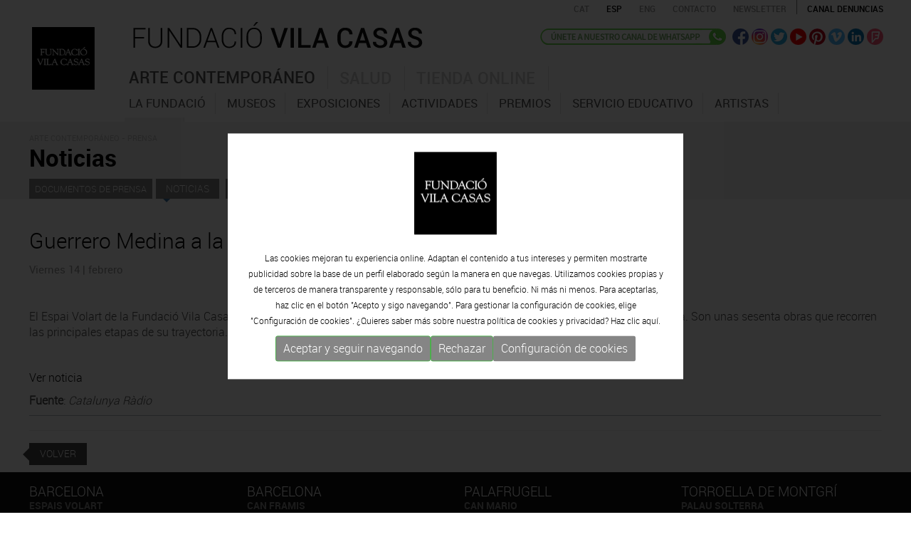

--- FILE ---
content_type: text/html; charset=UTF-8
request_url: https://www.fundaciovilacasas.com/es/n/guerrero-medina-a-la-fundacio-vila-casas-60-anys-de-compromis
body_size: 7712
content:
<!DOCTYPE html>
<html xmlns="http://www.w3.org/1999/xhtml">
<head>
<meta http-equiv="Content-Type" content="text/html; charset=UTF-8" />
<title>Guerrero Medina a la Fundació Vila Casas: 60 anys de compromís /es </title>
<meta name="title" content="Guerrero Medina a la Fundació Vila Casas: 60 anys de compromís /es " />
<meta name="dc.title" content="Guerrero Medina a la Fundació Vila Casas: 60 anys de compromís /es " />
<meta property="og:title" content="Guerrero Medina a la Fundació Vila Casas: 60 anys de compromís /es "/>
<meta name="description" content="El Espai Volart de la Fundació Vila Casas dedica una gran exposición al pintor figurativo expresionista José María Guerrero Medina. Son unas sesent" />
<meta name="dc.subject" content="El Espai Volart de la Fundació Vila Casas dedica una gran exposición al pintor figurativo expresionista José María Guerrero Medina. Son unas sesent" />
<meta property="og:description" content="El Espai Volart de la Fundació Vila Casas dedica una gran exposición al pintor figurativo expresionista José María Guerrero Medina. Son unas sesent" />
<meta name="keywords" content="Guerrero Medina a la Fundació Vila Casas: 60 anys de compromís /es" />
<meta property="og:url" content="https://www.fundaciovilacasas.com/es/n/guerrero-medina-a-la-fundacio-vila-casas-60-anys-de-compromis"/>
<meta property="og:image" content="https://www.fundaciovilacasas.com/img/logo-fundaciovilacasas.gif"/>
<meta name="google-site-verification" content="CJfvXZmPzsFyBrdeZi81YwqYb5uyZbRWmi9E4ytr0vQ" />
<meta name="robot" content="index,follow" />
<meta name="robots" content="All" />
<meta name="distribution" content="Global" />
<meta name="rating" content="General" />
<meta name="language" content="es" />
<meta name="abstract" content="Fundació Vila Casas – Arte Contemporáneo Catalán | Barcelona | Palafrugell | Torroella de Montgrí" />
<meta name="subject" content="Fundació Vila Casas – Arte Contemporáneo Catalán | Barcelona | Palafrugell | Torroella de Montgrí" />
<meta name="author" content="www.anunzia.com" />
<meta name="copyright" content="www.anunzia.com" />
<link rel="shortcut icon" href="favicon.ico" />
<meta name="viewport" content="width=device-width, initial-scale=1.0" />
<meta http-equiv="X-UA-Compatible" content="IE=edge" />
<base href="https://www.fundaciovilacasas.com/" />
<!--
  '************************************************************
  '***          Anunzia Solucions Tecnològiques, S.L.       ***
  '***                                                      ***
  '***              T. 937259390 / F. 937254146             ***
  '***      E. anunzia@anunzia.com / W. www.anunzia.com     ***
  '************************************************************
-->

<link rel="stylesheet" href="css/bootstrap.css?1769448099">
<link rel="stylesheet" href="css/style.css?1769448099">
<link rel="stylesheet" href="css/all.css">
<link rel="stylesheet" href="css/scrollbar.css" />
<link rel="stylesheet" href="css/jquery.mmenu.all.css" />
<link rel="stylesheet" href="css/jquery.mmenu.themes.css"  />
<link rel="stylesheet" href="css/jquery.mmenu.effects.css" />
<link rel="stylesheet" href="css/validationEngine.jquery.css" />
<link rel="stylesheet" href="css/colorbox.css" />

<script type="text/javascript" src="js/jquery-1.11.1.min.js"></script>
<script type="text/javascript" src="js/bootstrap.min.js"></script>
<script type="text/javascript" src="js/html5shiv.js"></script>
<script type="text/javascript" src="js/jquery.mmenu.min.all.js"></script>
<script type="text/JavaScript" src="js/jquery.validationEngine.js"></script>
<script type="text/JavaScript" src="js/languages/jquery.validationEngine-es.js"></script>
<script type="text/javascript" src="js/jquery.colorbox.js"></script>
<script>
$(document).ready(function(){
$(".iframe").colorbox({iframe:true, width:"80%", height:"80%"});
$(".vimeo").colorbox({iframe:true, innerWidth:500, innerHeight:409});

$(".esteticafamilia").change(function()
	{
		if (this.value != "" && this.value.indexOf("alert") == -1)
		{
			window.location.href=this.value;
		}else if( this.value != "" && this.value.indexOf("alert") != -1 ){

			eval(this.value);
		}
	});

$(".esteticafamilia2").change(function()
	{
		if (this.value != "" && this.value.indexOf("alert") == -1)
		{
			window.location.href=this.value;
		}else if( this.value != "" && this.value.indexOf("alert") != -1 ){

			eval(this.value);
		}
	});

});
</script>

</head>

<body>
<div class="container">
	<div class="row">
		<style type="text/css">
	.mm-selected{background-color: #751217;}
</style>
<nav id="menuMobile">
		<ul>
		<li class="menuMobileFundacio "><a href="es">Inicio</a></li>
		<li class="dest " style="background-color:#927044"><a href="es/xx-aniversario" style="color:#fff">XX Aniversario</a></li>
		<li class="menuMobileArt "><span href="es/museos-arte-contemporaneo-barcelona">Arte contemporáneo</span>
			<ul>
				<li><span> - La fundació</span>
						<ul>
							<li class=""><a href="es/la-fundacio-vila-casas"> &nbsp;· La fundació</a></li>
							<li class=""><a href="es/xx-aniversario"> &nbsp;· XX<sup></sup> Aniversario</a></li>
							<li class=""><a href="es/organigrama"> &nbsp;· Estructura organizativa</a></li>
							<li class=""><a href="es/transparencia"> &nbsp;· Transparencia</a></li>
							<li class=""><span href="es/finanzas-fundacion"> &nbsp;· Info financiera</span>

									<ul>
													<li class=""><a href="es/finanzas-fundacion">Info financiera 2023</a></li>
													<li class=""><a href="es/finanzas-fundacion-2022">Info financiera 2022</a></li>
													<li class=""><a href="es/finanzas-fundacion-2021">Info financiera 2021</a></li>
													<li class=""><a href="es/finanzas-fundacion-2020">Info financiera 2020</a></li>
													<li class=""><a href="es/finanzas-fundacion-2019">Info financiera 2019</a></li>
													<li class=""><a href="es/finanzas-fundacion-2018">Info financiera 2018</a></li>
													<li class=""><a href="es/finanzas-fundacion-2017">Info financiera 2017</a></li>
													<li class=""><a href="es/finanzas-fundacion-2016">Info financiera 2016</a></li>
													<li class=""><a href="es/finanzas-fundacion-2015">Info financiera 2015</a></li>
													<li class=""><a href="es/finanzas-fundacion-2014">Info financiera 2014</a></li>
									</ul>

							</li>
							<li class=""><a href="es/visitantes-fundacion"> &nbsp;· Visitantes</a></li>
							<li class=""><a href="es/premios-a-la-fundacion" > &nbsp;· Premios a la fundación</a></li>
							<li class=""><a href="es/estatutos"> &nbsp;· Estatutos</a></li>
							<li class=""><a href="es/publicaciones"> &nbsp;· Publicaciones</a></li>
						</ul>
				</li>
				<li><span> - museos</span>
					<ul>
					<li class="dest "><a href="es/museos-arte-contemporaneo-barcelona" >· Introducción</a></li>

							
						<li class=""><a href="es/museo/museo-can-framis-barcelona"> &nbsp;· CAN FRAMIS</a></li>
														
						<li class=""><a href="es/museo/espais-volart-barcelona"> &nbsp;· ESPAIS VOLART</a></li>
													
						<li class=""><a href="es/museo/museo-can-mario-palafrugell"> &nbsp;· CAN MARIO</a></li>
													
						<li class=""><a href="es/museo/museo-palau-solterra-torroella-de-montgri"> &nbsp;· PALAU SOLTERRA</a></li>
						
						<li><a href="https://www.museuartcontemporani.cat" target="_blank"> &nbsp;· MUSEO VIRTUAL DE ARTE CONTEMPORáNEO CATALáN</a></li>
					</ul>
				</li>
				<li class="dest "><a href="es/exposiciones/actuales"> - Exposiciones</a></li>
				<li class="dest "><a href="es/actividades"> - Actividades</a></li>
				<li><span> - Premios</span>
					<ul>
						<li class=""><a href="es/premios"> &nbsp;· EL PREMIO</a></li>
						
					

						<li class=""><a href="es/inscripcion"> &nbsp;· INSCRIPCIÓN</a></li>
						<li class=""><a  href="es/bases-premio"> &nbsp;· BASES PREMIO</a></li>


						<li class=""><a href="es/ganadores"> &nbsp;· GANADORES EDICIONES ANTERIORES </a></li>
											</ul>
				</li>
				<li class="dest "><a href="es/servicio-educativo" > - Servicio Educativo</a></li>
				<li class="dest "><a href="es/coleccion-artistas-contemporaneos-catalanes"> - Artistas</a></li>
				<li class="dest "><span> - Prensa</span>
					<ul>
						<li class="mm-selected"><a href="es/documentos-prensa"> &nbsp;· Documentos de prensa</a></li>
						<li class=""><a href="es/noticias-prensa"> &nbsp;· Noticias</a></li>
						<li class=""><a href="es/alta-departamento-premsa"> &nbsp;· Alta departamento de prensa</a></li>
						<li class=""><a href="es/contacto-premsa"> &nbsp;· Contacto</a></li>
					</ul>
				</li>
			</ul>
		</li>
		<li class="menuMobileSalut "><span href="es/salud">Salud</span>
			<ul>
				<li class="dest "><a href="es/salud" >· Introducción</a></li>
				<li class="dest "><a href="es/opinion-quiral">· Opinión Quiral</a></li>
				<li class="dest "><a href="es/informe-quiral">· Informe Quiral</a></li>
				<li class="dest "><a href="es/quiral-salud">· Quiral salud</a></li>
			</ul>
		</li>
		<li class="menuMobilebotiga "><a href="http://shop.fundaciovilacasas.com/es">Tienda online</a></li>
		<li class="menuMobileFundacio "><a href="es/contacto">Contacto</a></li>
			
		</li>
	</ul>
</nav>


<div class="container" style="width:100%;">
<div class="row clearfix">
<div class="clearfix barrasuperior" style="position:relative;margin-left: -6px;">
		<div class="row">
			<div class="col-lg-2 col-md-2 col-sm-2 col-xs-3 aparecer" style="min-height: 70px;">
				<div class="header" >
					<a id="hamburger" href="#menuMobile" style="position: fixed; left: 0;"><span></span></a>
				</div>

				<script type="text/javascript">
					$(function() {
						$('nav#menuMobile').mmenu({
            				extensions: [ "widescreen", "effect-slide-menu", "theme-black"],
            				navbar: 	{ add: true, title: "Fundació Vila Casas<br> <a href=ca/n/guerrero-medina-a-la-fundacio-vila-casas-60-anys-de-compromis class=idiomas>CAT</a> - <a href=es/n/guerrero-medina-a-la-fundacio-vila-casas-60-anys-de-compromis class=idiomas>ESP</a> -  <a href=en/n/guerrero-medina-a-la-fundacio-vila-casas-60-anys-de-compromis class=idiomas>ENG</a>" },
            				navbars		: [{
											position 	: "top",
											content 	: [ "title", "close" ]
            },
            {
                      position  : "bottom",
                      content: [
                            "<div style='text-align: center !important;'><a href=https://www.facebook.com/FundacioPrivadaVilacasas target=_blank><img alt=Facebook src=img/ico-facebook.png hspace=4></a><a href=https://twitter.com/vilacasas target=_blank><img src=img/ico-twitter.png alt=Twitter hspace=4></a><a href=https://www.youtube.com/channel/UCuctYrORyyWCJN6A-4DhxtA target=_blank><img src=img/ico-video.png alt=Youtube  hspace=4></a><a href=https://www.pinterest.com/fundaciovilacas/ target=_blank><img src=img/ico-pinterest.png hspace=4></a><a href=https://vimeo.com/vilacasas target=_blank><img src=img/ico-vimeo.png alt=Vimeo hspace=4></a><a href=http://www.linkedin.com/company/fundacio-privada-vila-casas target=_blank><img src=img/ico-linkedin.png alt=Linkedin hspace=4></a><a href=https://es.foursquare.com/p/fundaci%C3%B3-privada-vila-casas/57532582 target=_blank><img src=img/ico-fousquare.png alt=Foursquare hspace=4></a><a href=https://instagram.com/fundacio.vila.casas/ target=_blank><img src=img/ico-instagram.png alt=Instagram hspace=4></a></div>"
                      ]
                    }
			    ],
			    slidingSubmenus: false

         				});

						$( window ).resize(function() {
							var api = $("#menuMobile").data("mmenu");
						  	if ($( window ).width() >= 1003) {
						  		api.close();
						  	}
						});
					});
				</script>
			</div>
		<div class="col-lg-3 col-md-3 col-sm-11 col-xs-15">
			<span class="borrar"><a href="es"><img src="img/logo-fundacio-vilacasas.gif" class="logon" alt=""></a></span>
		</div>
		<div class="col-lg-11 col-md-11 col-sm-0 col-xs-18 divlogofundacio">
			<a href="es"><img src="img/logo-fundacio-vilacasas2.gif?x" class="logofundacio" alt="Fundació Vila Casas"></a>
		</div>
		<div class="col-lg-10 col-md-10 col-xs-24 borrar" style="text-align:right;">
			<!-- <div class="idiomas" style="text-align:left;width:100px;float:left;  padding: 5px 0px 0px 14px;"><a href="es">Inicio</a></div> -->
			<a href="ca/n/guerrero-medina-a-la-fundacio-vila-casas-60-anys-de-compromis"><span  class="idiomas">CAT</span></a>
			<a href="es/n/guerrero-medina-a-la-fundacio-vila-casas-60-anys-de-compromis"><span  style="color:#000000;"  class="idiomas">ESP</span></a>
			<a href="en/n/guerrero-medina-a-la-fundacio-vila-casas-60-anys-de-compromis"><span  class="idiomas">ENG</span></a>
			<a href="es/contacto"><span class="idiomas espaciado">CONTACTO</span></a>
			<a href="es/suscribirse-newsletter"><span class="idiomas espaciado">Newsletter</span></a>
			<a href="es/canal-denuncias"><span class="idiomas espaciado1">Canal denuncias</span></a>
		</div> 


		<div class="col-lg-10 col-md-10 col-sm-10 col-xs-11 borrar800 righthome borrar">

			

			<a href="https://whatsapp.com/channel/0029VaD6QCm3AzNTZexB4E24" target="_blank"><img src="img/es-whatsapp.png" alt=whatsapp class="wacha" title="whatsapp"></a>

			<a href="https://www.facebook.com/FundacioPrivadaVilacasas" target="_blank"><img src="img/ico-facebook.png" alt=Facebook class="efect" title="Facebook"></a>
			<a href="https://instagram.com/fundacio.vila.casas" target="_blank"><img src="img/ico-instagram.png" class="efect" alt=Instagram title="Instagram"></a>
			<a href="https://twitter.com/vilacasas" target="_blank"><img src="img/ico-twitter.png" class="efect" alt=Twitter title="Twitter"></a>
			<a href="https://www.youtube.com/channel/UCuctYrORyyWCJN6A-4DhxtA" target="_blank"><img src="img/ico-video.png" class="efect" alt=Youtube title="Youtube"></a>
			<a href="https://www.pinterest.com/fundaciovilacas/" target="_blank"><img src="img/ico-pinterest.png" class="efect" alt=Pinterest title="Pinterest"></a>
			<a href="https://vimeo.com/vilacasas" target="_blank"><img src="img/ico-vimeo.png" class="efect" alt=Vimeo title="Vimeo"></a>
			<a href="http://www.linkedin.com/company/fundacio-privada-vila-casas" target="_blank"><img src="img/ico-linkedin.png" class="efect" alt=Linkedin title="Linkedin"></a>
			<a href="https://es.foursquare.com/p/fundaci%C3%B3-privada-vila-casas/57532582" target="_blank"><img src="img/ico-fousquare.png" class="efect" alt=Foursquare title="Foursquare"></a>
			
		</div>


		<div class="col-lg-19 col-md-19 col-sm-10 col-xs-11" style="padding-left: 0px!important;">

					<div class="borrar">
						<div class="navbar navbar-default">
								<div class="navbar-header">
									<button type="button" class="navbar-toggle" data-toggle="collapse" data-target=".navbar-collapse">
										<span class="icon-bar"></span>
										<span class="icon-bar"></span>
										<span class="icon-bar"></span>
									</button>
								</div>
								<div class="navbar-collapse collapse navigacija navbar-ex1-collapse" >
																		
									<ul class="nav nav-tabs menuFVC" role="tablist">
									    <li class=" menu1 item1"><a href="es/museos-arte-contemporaneo-barcelona">Arte contemporáneo</a></li>
									    <li class=" menu1 item2"><a href="es/salud">Salud</a></li>
									    <li class=" menu1 item3"><a href="http://shop.fundaciovilacasas.com/es">Tienda online</a></li>
									 </ul>

								  	<div class="tab-content" style="height: 40px;">
									    <div role="tabpanel" class="tab-pane" id="submenu1">
											<ul role="menu" idTabPanel="submenu1" thetab="item1" class="dropdown-menu">
												<li id="menu-item-1"  data-li=1 class="menu3 ">		<a href="es/la-fundacio-vila-casas" style="color:#535353;">La fundació</a></li>
												<li id="menu-item-1"  data-li=2 class="menu3 ">				<a href="es/museos-arte-contemporaneo-barcelona" style="color:#535353;">museos</a></li>
												<li id="menu-item-3"  data-li=3 class="menu3 ">		<a href="es/exposiciones/actuales" 	style="color:#535353;">Exposiciones</a></li>
												<li id="menu-item-4"  class="menu3 ">			<a href="es/actividades" style="color:#535353;">Actividades</a></li>
												<li id="menu-item-6"  data-li=4 class="menu3 ">				<a href="es/premios" style="color:#535353;">Premios</a></li>
												<li id="menu-item-8"  class="menu3 ">		<a href="es/servicio-educativo" style="color:#535353;">Servicio Educativo</a></li>
												<li id="menu-item-5"  class="menu3 ">				<a href="es/coleccion-artistas-contemporaneos-catalanes" style="color:#535353;">Artistas</a></li>
												<!--<li id="menu-item-5"  class="menu3 ">		<a href="es/itinerancias/actualesyfuturas" 	style="color:#535353;">Itinerancias</a></li>-->
												<!--<li id="menu-item-7"  class="menu3 ">	<a href="es/visitas-guiadas" style="color:#535353;">Visitas Guiadas</a></li>-->
												<li id="menu-item-9"  data-li=5 class="menu3 selected">				<a href="es/documentos-prensa" style="color:#535353;">Prensa</a></li>
												<!--<li id="menu-item-10" class="menu3 ">		<a href="es/publicaciones" style="color:#535353;">Publicaciones</a></li>-->
											</ul>
									    </div>
									    <div role="tabpanel" class="tab-pane" id="submenu2">
											<ul role="menu" idTabPanel="submenu2" thetab="item2" class="dropdown-menu" style="left:-156px;">
												<li id="menu-item-11" class="menu3 ">					<a href="es/salud">Introducción</a></li>
												<li id="menu-item-12" class="menu3 ">			<a href="es/opinion-quiral">Opinión Quiral</a></li>
												<li id="menu-item-13" class="menu3 ">			<a href="es/informe-quiral">Informe Quiral</a></li>
												<li id="menu-item-14" class="menu3 ">			<a href="es/quiral-salud">Quiral salud</a></li>
											</ul>
									    </div>
									    								  	</div>
								</div>
							</div>
			</div>
		</div>
	</div>

</div>

</div>
</div>
<script type="text/javascript">
	$(document).ready(function() {

		$.preloadImages = function() {
		  for (var i = 0; i < arguments.length; i++) {
		    $("<img />").attr("src", arguments[i]);
		  }
		}
		$.preloadImages("img/fons_1.gif","img/fons_2.gif","img/fons_3.gif");

		tabMarcar     = $(".menu3.selected").parent().attr('thetab');
		panellMostrar = $(".menu3.selected").parent().attr('idTabPanel');

		if (tabMarcar == undefined) 	{ 	tabMarcar = "item1"; }
		if (panellMostrar == undefined) {	panellMostrar = "submenu1"; }
		
		$('.menu1.active').removeClass("active");
		$('li.menu1.'+ tabMarcar).addClass("active");
		$('.tab-pane.active').removeClass("active");
		$('#'+panellMostrar).addClass("active");
		if (panellMostrar == 'submenu1')			{	$("body").addClass("menuSelected1");	$("body").removeClass("menuSelected2");	$("body").removeClass("menuSelected3"); }
		else if (panellMostrar == 'submenu2')		{	$("body").addClass("menuSelected2");	$("body").removeClass("menuSelected1");	$("body").removeClass("menuSelected3"); }
		else if (panellMostrar == 'submenu3')		{	$("body").addClass("menuSelected3");	$("body").removeClass("menuSelected1");	$("body").removeClass("menuSelected2"); }

	});
</script>	</div>
</div>
<div class="barratop">
	<div class="container">
	<div class="row clearfix">
		<div class="col-md-24 col-sm-24 col-xs-24 column">
			<span class="path">ARTE CONTEMPORáNEO - PRENSA</span>
			<br /><h1>Noticias</h1>

				<div class="destercermenu">
				<span class="tercermenu"><a href="es/documentos-prensa">Documentos de prensa</a></span>
				<span class="tercermenu2"><a href="es/noticias-prensa">Noticias</a></span>
				<span class="tercermenu"><a href="es/alta-departamento-premsa">Alta departamento de prensa</a></span>
				<span class="tercermenu"><a href="es/contacto-premsa">Contacta con el departamento</a></span>
				</div>
		</div>
	</div>
	</div>
</div>
	<div class="container">
	<div class="row clearfix">
		<div class="col-md-24 col-sm-24 col-xs-24 column"><br /><br />

						<h3>Guerrero Medina a la Fundació Vila Casas: 60 anys de compromís</h3>
			
					<span class="titular1">Viernes 14 | febrero</span><br>
					<!--<span class="titular2">Dossier de premsa Can Mario Estiu 2015</span>--><br><br>
						
																			<p>El Espai Volart de la Fundació Vila Casas dedica una gran exposición al pintor figurativo expresionista José María Guerrero Medina. Son unas sesenta obras que recorren las principales etapas de su trayectoria. </p>
<p> </p>
<p><a title="Guerrero Medina a la Fundació Vila Casas: 60 anys de compromís" href="https://www.ccma.cat/catradio/alacarta/catalunya-migdia-cap-de-setmana/guerrero-medina-a-la-fundacio-vila-casas-60-anys-de-compromis/audio/1063405/" target="_blank">Ver noticia</a></p>																		<span style="font-weight:bold">Fuente</span>: <i>Catalunya Ràdio</i>
										

							
							<br>
							<hr class="linea">
								
							
							
				
					<hr>
		<a href="javascript:history.back();"><span class="back">Volver</span></a>
		</div>
	</div>
</div>











<a href="https://whatsapp.com/channel/0029VaD6QCm3AzNTZexB4E24" target="_blank"><div class="bajofixed"><img src="img/wasap.png">Únete al nuestro<br>canal de WhatsApp</div></a>
<div style="background-color:#111111;width:100%;padding:15px 0 15px 0;margin-top:15px; display: inline-table;">
<div class="container">
	<div class="row">
		<div class="col-md-6 col-sm-6 col-xs-24 column direccion"><div class="ciudad">BARCELONA</div><span>ESPAIS VOLART</span><br />Exhibiciones temporales Arte Contemporáneo<br /><br />
			<a href="es/museo/espais-volart-barcelona"><img src="img/logo-mini-espai-volart.gif" alt="Espai Volart" class="altdireccion"></a>
			<a href = "tel:+34934817985" title="tel:+34934817985" ><img src="img/ico-tel.gif" alt="Telèfon" class="altdireccion"></a>
			<a href="mailto:volart@fundaciovilacasas.com"><img src="img/ico-mail.gif" alt="E-mail" class="altdireccion"></a>
			<a href="https://maps.google.com/maps?ll=41.390932,2.175241&z=16&t=m&hl=ca&gl=ES&mapclient=embed&cid=3166763207371587300" target="_blank"><img src="img/ico-location.gif" alt="Localització" class="altdireccionu"></a>
		</div>
		<div class="col-md-6 col-sm-6 col-xs-24 column direccion"><div class="ciudad">BARCELONA</div><span>CAN FRAMIS</span><br />Museo de Pintura Contemporánea<br /><br />
			<a href="es/museo/museo-can-framis-barcelona"><img src="img/logo-mini-can-framis.gif" alt="Can Framis" class="altdireccion"></a>
			<a href = "tel:+34933208736" title="tel:+34933208736"><img src="img/ico-tel.gif" alt="Telèfon" class="altdireccion"></a>
			<a href="mailto:canframis@fundaciovilacasas.com"><img src="img/ico-mail.gif" alt="E-mail" class="altdireccion"></a>
			<a href="https://maps.google.com/maps?ll=41.403177,2.194923&z=13&t=m&hl=ca&gl=ES&mapclient=embed&cid=16137762920385805291" target="_blank"><img src="img/ico-location.gif" alt="Localització" class="altdireccionu"></a>
		</div>
		<div class="col-md-6 col-sm-6 col-xs-24 column direccion"><div class="ciudad">PALAFRUGELL</div><span>CAN MARIO</span></span><br />Museo de Escultura Contemporánea<br /><br />
			<a href="es/museo/museo-can-mario-palafrugell"><img src="img/logo-mini-can-mario.gif" alt="Can Mario" class="altdireccion"></a>
			<a href = "tel:+34972306246" title="tel:+34972306246"><img src="img/ico-tel.gif" alt="Telèfon" class="altdireccion"></a>
			<a href="mailto:canmario@fundaciovilacasas.com"><img src="img/ico-mail.gif" alt="E-mail" class="altdireccion"></a>
			<a href="https://maps.google.com/maps?ll=41.918687,3.166125&z=14&t=m&hl=ca&gl=ES&mapclient=embed&cid=1694694772732259326" target="_blank"><img src="img/ico-location.gif" alt="Localització" class="altdireccionu"></a>
		</div>
		<div class="col-md-6 col-sm-6 col-xs-24 column direccion"><div class="ciudad">TORROELLA DE MONTGRÍ</div><span>PALAU SOLTERRA</span><br />Museo de Fotografia Contemporánea<br /><br />
			<a href="es/museo/museo-palau-solterra-torroella-de-montgri"><img src="img/logo-mini-palau-solterra.gif" alt="Palau Solterra" class="altdireccion"></a>
			<a href = "tel:+34972761976" title="tel:+34972761976"><img src="img/ico-tel.gif" alt="Telèfon" class="altdireccion"></a>
			<a href="mailto:palausolterra@fundaciovilacasas.com"><img src="img/ico-mail.gif" alt="E-mail" class="altdireccion"></a>
			<a href="https://maps.google.com/maps?ll=42.041529,3.125986&z=14&t=m&hl=ca&gl=ES&mapclient=embed&cid=10739385529632236720" target="_blank"><img src="img/ico-location.gif" alt="Localització" class="altdireccionu"></a>
		</div>
		<div class="col-md-24 col-sm-24 col-xs-24 column finales">
			<br>
			<hr class="lineapie">
			<a href="es/suscribirse-newsletter"><span class="suscribete">Suscribete al newsletter</span></a>
			© 2023 Fundació Vila Casas  &nbsp; *  &nbsp;  <a href="es/nota-legal">Aviso legal y política de privacidad</a> &nbsp;  *  &nbsp; <a href="es/politica-de-cookies">Política de cookies</a>  &nbsp;  *  &nbsp; <a href="es/mapa-web">Mapa web</a> &nbsp; *  &nbsp;  <a href="es/canal-denuncias">Canal denuncias</a> &nbsp;  
		</div>
	</div>
</div>
</div>
<style>
	.divCookie {z-index: 999999 !important; display:block; position:fixed;bottom:0;min-height:100%;width:100%;background:rgba(0,0,0,0.8);color:#fff !important;font-size:12px !important;font-family:sans-serif !important;}
	.msencajonado{animation-name: example;    animation-duration: 4s;    animation-delay: -2s; background-color:#fff;padding:2%; max-width:1200px; min-width:350px;   justify-content: center;  align-items: center;  position: absolute;  top: 50%;  left: 50%;  transform: translate(-50%, -50%);}

@keyframes example {
  0%   {top:0%;}
  50%  {top:1200px;}

}

	.msgcookie {width:100%; height: auto; font-size:12px !important; color:#000 !important; margin:0 auto; padding: 20px; text-align: center;    padding-top: 15%;}
	.msgcookie p {margin: 0px; font-size:13px !important; line-height: 20px;}
	.msgcookie a:link, .msgcookie a:active, .msgcookie a:visited,.msgcookie a:hover{color:#000}
	.msgcookie a.close{float:right;display:block;width:16px;height:50px;background:url(https://www.fundaciovilacasas.com/js/cookies/cookie.png) 0 -45px no-repeat;overflow:hidden;text-indent:-80px;opacity:0.5;margin:0 0 0 40px}
	.msgcookie a.close{text-indent:-160px; }
	a.close:hover{opacity:1}
	a.linkCookies 		{ background-color: rgba(255,255,255,0.60); font-weight: bold; color: #6c7059!important; border-radius: 4px; padding: 4px 6px; margin-left: 5px;}
	a.linkCookies:hover { background-color: rgba(255,255,255,0.85); color: #6c7059!important;}
	.divConfigCookies 	{ background-color: #ebebeb; border-radius: 4px; margin: 0 auto; min-width: 400px; padding: 20px 30px 0px 30px; font-weight: normal!important; font-size: 14px; text-align: center;	display: inline-block;	width: 100%; margin-bottom: 20px;}
	.unBlocCookies { display: inline-block; margin: 0px 10px; }
	.encaraNoDefinit {		opacity: 0.5;	}
	@media (max-width: 798px) {.msgcookie{height:65px;}
	@media (max-width: 679px) {.divConfigCookies{min-width: 200px !important;}}
	@media (max-width: 573px) {.msgcookie{height:85px;}}
	@media (max-width: 450px) {.msgcookie{height:105px;}}
	@media (max-width: 371px) {.msgcookie{height:125px;}}
	@media (max-width: 312px) {.msgcookie{height:145px;}}

 	

</style>
<script src="js/jquery.cookie.js"></script>
<script>
	function acceptaTotesCookies() {
			$.cookie('google-analytics', 'si', { expires : 30, path: '/' } );
			$.cookie('google-maps', 'si', { expires : 30, path: '/' } );
			$.cookie('facebook', 'si', { expires : 30, path: '/' } );
	}

	function refusaTotesCookies() {
			$.cookie('google-analytics', 'no', { expires : 30, path: '/' } );
			$.cookie('google-maps', 'no', { expires : 30, path: '/' } );
			$.cookie('facebook', 'no', { expires : 30, path: '/' } );
	}

	$(document).ready(function(){

		$(document).on("click", ".acceptaTotesCookies", function(e) {
			e.preventDefault();
			acceptaTotesCookies();
			$(".divCookie").fadeOut();
		});

		$(document).on("click", ".refusaTotesCookies", function(e) {
			e.preventDefault();
			refusaTotesCookies();
			$(".divCookie").fadeOut();
		});

		$(document).on("click", ".close", function(e) {
			e.preventDefault();
			acceptaTotesCookies();
			$(".divCookie").fadeOut();
		});


	 	$('.toggleCookies').change(function() {
	 		$marcat    = $(this).prop('checked');
	 		$nomCookie = $(this).attr('data-cookie-name');
	      	if ($marcat == true) {
	      		$.cookie($nomCookie, 'si', { expires : 30, path: '/' } );
	      	} else {
	      		$.cookie($nomCookie, 'no', { expires : 30, path: '/' } );
	      	}

	      	$(this).closest(".unBlocCookies").removeClass("encaraNoDefinit");
	    });

	});
</script>			<div class="divCookie">
				<div class='msgcookie'>
					<div class="msencajonado" style="font-family: 'robotolight', Arial, Helvetica, sans-serif;">
						<img src="img/logo-fundacio-vilacasas.gif" alt="" style="width:116px;"><br><br>
																Las cookies mejoran tu experiencia online. Adaptan el contenido a tus intereses y permiten mostrarte publicidad sobre la base de un perfil elaborado según la manera en que navegas. Utilizamos cookies propias y de terceros de manera transparente y responsable, sólo para tu beneficio. Ni más ni menos. Para aceptarlas, haz clic en el botón "Acepto y sigo navegando". Para gestionar la configuración de cookies, elige "Configuración de cookies". ¿Quieres saber más sobre nuestra política de cookies y privacidad? Haz clic <a href="https://www.fundaciovilacasas.com/es/politica-de-cookies">aquí.</a>
										<div class="text-center" style="margin-top: 10px;display: flex;flex-wrap: wrap;justify-content: center;row-gap: 10px;    column-gap: 35px;">
						<button class="btn btn-sm btn-success acceptaTotesCookies" style="font-size:16px;background: #858585;">Aceptar y seguir navegando</button>
						<button class="btn btn-sm btn-success refusaTotesCookies" style="font-size:16px;background: #858585;">Rechazar</button>
						<a class="btn btn-sm" href="https://www.fundaciovilacasas.com/es/politica-de-cookies" style="background: #858585;color: white;font-size: 16px;border-radius: 3px;">Configuración de cookies</a>
					</div>
						
					</div>
				</div>
			</div>
			



</body>
</html>


--- FILE ---
content_type: text/css
request_url: https://www.fundaciovilacasas.com/css/all.css
body_size: 3465
content:
ul,li{margin: 0;padding:0;
}
.photo-slider {
  margin-bottom: 20px;
  display: inline-block;
  max-width: 612px;
}

.wallop-slider {
  position: relative;
}

.small-slider {
  max-width: 320px;
  display: inline-block;
  vertical-align: top;
  margin: 10px;
}

/*.btn {
  font-family: 'robotoregular', Arial;
  background: #8e212a;
  color: #ffffff;
  -webkit-appearance: none;
  font-size: 19px;
  text-transform: uppercase;
  padding: 3px 8px 8px 8px;
  line-height: 10px;
  margin-top: 0px;
  border-radius:155px;
}*/
@media only screen and (min-width: 480px) {
/*  .btn {
    margin-top: -16px;
    position: absolute;
    z-index: 3;
    top: 0%;
    opacity: 0.65;
    -webkit-transition: opacity 200ms ease;
    -moz-transition: opacity 200ms ease;
    -ms-transition: opacity 200ms ease;
    transition: opacity 200ms ease;
  }*/
  .wallop-slider:hover .btn {
    opacity: .75;
    color:#ea9359;
  }
  .wallop-slider:hover .btn:hover {
    opacity: 1;
    color:#ffffff;
  }
}
/*.btn:hover {
  cursor: pointer;
}
.btn[disabled] {
  opacity: .4;
}
.btn[disabled], .btn[disabled]:hover {
  cursor: default;
}
*/
@media only screen and (min-width: 480px) {
/*  .btn[disabled] {
    visibility: hidden;
  }
*/}

@media only screen and (min-width: 480px) {
  .btn--previous {
    right: 32px;
    top: -33px;
  }
}

@media only screen and (min-width: 480px) {
  .btn--next {
    right: 0px;
    top: -33px;
  }
}

.goto {
  padding: 5px;
}

footer {
  padding-bottom: 30px;
}

.wallop-slider {
  width: 100%;
}

.wallop-slider__list {
  list-style: none;
  position: relative;
  overflow: hidden;
}

.wallop-slider__item {
  display: none;
  position: absolute;
  top: 0;
  left: 0;
}
.wallop-slider__item img {
  display: block;
}

.wallop-slider__item--current {
  display: block;
  position: static;
  padding-left: 12px;
  padding-right: 12px;
}

/*==========  SLIDE CONFIG  ==========*/
/* the 10ms animation-delay fixed some weird rendering issues with iPhone */
.wallop-slider--slide .wallop-slider__item--show-previous {
  -webkit-animation: slideFromLeft 350ms 10ms linear both;
  -moz-animation: slideFromLeft 350ms 10ms linear both;
  -ms-animation: slideFromLeft 350ms 10ms linear both;
  animation: slideFromLeft 350ms 10ms linear both;
}
.wallop-slider--slide .wallop-slider__item--show-next {
  -webkit-animation: slideFromRight 350ms 10ms linear both;
  -moz-animation: slideFromRight 350ms 10ms linear both;
  -ms-animation: slideFromRight 350ms 10ms linear both;
  animation: slideFromRight 350ms 10ms linear both;
}
.wallop-slider--slide .wallop-slider__item--hide-previous, .wallop-slider--slide .wallop-slider__item--hide-next {
  display: block;
}
.wallop-slider--slide .wallop-slider__item--hide-previous {
  -webkit-animation: slideToLeft 350ms 10ms linear both;
  -moz-animation: slideToLeft 350ms 10ms linear both;
  -ms-animation: slideToLeft 350ms 10ms linear both;
  animation: slideToLeft 350ms 10ms linear both;
}
.wallop-slider--slide .wallop-slider__item--hide-next {
  -webkit-animation: slideToRight 350ms 10ms linear both;
  -moz-animation: slideToRight 350ms 10ms linear both;
  -ms-animation: slideToRight 350ms 10ms linear both;
  animation: slideToRight 350ms 10ms linear both;
}

/*==========  SLIDE ANIMATIONS  ==========*/
@-webkit-keyframes slideFromLeft {
  0% {
    -webkit-transform: translate3d(-100%, 0, 0);
    -moz-transform: translate3d(-100%, 0, 0);
    -ms-transform: translate3d(-100%, 0, 0);
    transform: translate3d(-100%, 0, 0);
  }
}

@-moz-keyframes slideFromLeft {
  0% {
    -webkit-transform: translate3d(-100%, 0, 0);
    -moz-transform: translate3d(-100%, 0, 0);
    -ms-transform: translate3d(-100%, 0, 0);
    transform: translate3d(-100%, 0, 0);
  }
}

@-ms-keyframes slideFromLeft {
  0% {
    -webkit-transform: translate3d(-100%, 0, 0);
    -moz-transform: translate3d(-100%, 0, 0);
    -ms-transform: translate3d(-100%, 0, 0);
    transform: translate3d(-100%, 0, 0);
  }
}

@keyframes slideFromLeft {
  0% {
    -webkit-transform: translate3d(-100%, 0, 0);
    -moz-transform: translate3d(-100%, 0, 0);
    -ms-transform: translate3d(-100%, 0, 0);
    transform: translate3d(-100%, 0, 0);
  }
}

@-webkit-keyframes slideFromRight {
  0% {
    -webkit-transform: translate3d(100%, 0, 0);
    -moz-transform: translate3d(100%, 0, 0);
    -ms-transform: translate3d(100%, 0, 0);
    transform: translate3d(100%, 0, 0);
  }
}

@-moz-keyframes slideFromRight {
  0% {
    -webkit-transform: translate3d(100%, 0, 0);
    -moz-transform: translate3d(100%, 0, 0);
    -ms-transform: translate3d(100%, 0, 0);
    transform: translate3d(100%, 0, 0);
  }
}

@-ms-keyframes slideFromRight {
  0% {
    -webkit-transform: translate3d(100%, 0, 0);
    -moz-transform: translate3d(100%, 0, 0);
    -ms-transform: translate3d(100%, 0, 0);
    transform: translate3d(100%, 0, 0);
  }
}

@keyframes slideFromRight {
  0% {
    -webkit-transform: translate3d(100%, 0, 0);
    -moz-transform: translate3d(100%, 0, 0);
    -ms-transform: translate3d(100%, 0, 0);
    transform: translate3d(100%, 0, 0);
  }
}

@-webkit-keyframes slideToLeft {
  99% {
    opacity: 1;
  }

  100% {
    opacity: 0;
    -webkit-transform: translate3d(-100%, 0, 0);
    -moz-transform: translate3d(-100%, 0, 0);
    -ms-transform: translate3d(-100%, 0, 0);
    transform: translate3d(-100%, 0, 0);
  }
}

@-moz-keyframes slideToLeft {
  99% {
    opacity: 1;
  }

  100% {
    opacity: 0;
    -webkit-transform: translate3d(-100%, 0, 0);
    -moz-transform: translate3d(-100%, 0, 0);
    -ms-transform: translate3d(-100%, 0, 0);
    transform: translate3d(-100%, 0, 0);
  }
}

@-ms-keyframes slideToLeft {
  99% {
    opacity: 1;
  }

  100% {
    opacity: 0;
    -webkit-transform: translate3d(-100%, 0, 0);
    -moz-transform: translate3d(-100%, 0, 0);
    -ms-transform: translate3d(-100%, 0, 0);
    transform: translate3d(-100%, 0, 0);
  }
}

@keyframes slideToLeft {
  99% {
    opacity: 1;
  }

  100% {
    opacity: 0;
    -webkit-transform: translate3d(-100%, 0, 0);
    -moz-transform: translate3d(-100%, 0, 0);
    -ms-transform: translate3d(-100%, 0, 0);
    transform: translate3d(-100%, 0, 0);
  }
}

@-webkit-keyframes slideToRight {
  99% {
    opacity: 1;
  }

  100% {
    opacity: 0;
    -webkit-transform: translate3d(100%, 0, 0);
    -moz-transform: translate3d(100%, 0, 0);
    -ms-transform: translate3d(100%, 0, 0);
    transform: translate3d(100%, 0, 0);
  }
}

@-moz-keyframes slideToRight {
  99% {
    opacity: 1;
  }

  100% {
    opacity: 0;
    -webkit-transform: translate3d(100%, 0, 0);
    -moz-transform: translate3d(100%, 0, 0);
    -ms-transform: translate3d(100%, 0, 0);
    transform: translate3d(100%, 0, 0);
  }
}

@-ms-keyframes slideToRight {
  99% {
    opacity: 1;
  }

  100% {
    opacity: 0;
    -webkit-transform: translate3d(100%, 0, 0);
    -moz-transform: translate3d(100%, 0, 0);
    -ms-transform: translate3d(100%, 0, 0);
    transform: translate3d(100%, 0, 0);
  }
}

@keyframes slideToRight {
  99% {
    opacity: 1;
  }

  100% {
    opacity: 0;
    -webkit-transform: translate3d(100%, 0, 0);
    -moz-transform: translate3d(100%, 0, 0);
    -ms-transform: translate3d(100%, 0, 0);
    transform: translate3d(100%, 0, 0);
  }
}

/*==========  VERTICAL SLIDE CONFIG  ==========*/
.wallop-slider--vertical-slide {
  /* the 10ms animation-delay fixed some weird rendering issues with iPhone */
}
.wallop-slider--vertical-slide .wallop-slider__list {
  position: relative;
  overflow: hidden;
}
.wallop-slider--vertical-slide .wallop-slider__item--show-next {
  -webkit-animation: slideFromTop 350ms 10ms linear both;
  -moz-animation: slideFromTop 350ms 10ms linear both;
  -ms-animation: slideFromTop 350ms 10ms linear both;
  animation: slideFromTop 350ms 10ms linear both;
}
.wallop-slider--vertical-slide .wallop-slider__item--show-previous {
  -webkit-animation: slideFromBottom 350ms 10ms linear both;
  -moz-animation: slideFromBottom 350ms 10ms linear both;
  -ms-animation: slideFromBottom 350ms 10ms linear both;
  animation: slideFromBottom 350ms 10ms linear both;
}
.wallop-slider--vertical-slide .wallop-slider__item--hide-previous,
.wallop-slider--vertical-slide .wallop-slider__item--hide-next {
  display: block;
}
.wallop-slider--vertical-slide .wallop-slider__item--hide-previous {
  -webkit-animation: slideToBottom 350ms 10ms linear both;
  -moz-animation: slideToBottom 350ms 10ms linear both;
  -ms-animation: slideToBottom 350ms 10ms linear both;
  animation: slideToBottom 350ms 10ms linear both;
}
.wallop-slider--vertical-slide .wallop-slider__item--hide-next {
  -webkit-animation: slideToTop 350ms 10ms linear both;
  -moz-animation: slideToTop 350ms 10ms linear both;
  -ms-animation: slideToTop 350ms 10ms linear both;
  animation: slideToTop 350ms 10ms linear both;
}

/*==========  VERTICAL SLIDE ANIMATIONS  ==========*/
@-webkit-keyframes slideFromTop {
  0% {
    -webkit-transform: translate3d(0, -100%, 0);
    -moz-transform: translate3d(0, -100%, 0);
    -ms-transform: translate3d(0, -100%, 0);
    transform: translate3d(0, -100%, 0);
  }
}

@-moz-keyframes slideFromTop {
  0% {
    -webkit-transform: translate3d(0, -100%, 0);
    -moz-transform: translate3d(0, -100%, 0);
    -ms-transform: translate3d(0, -100%, 0);
    transform: translate3d(0, -100%, 0);
  }
}

@-ms-keyframes slideFromTop {
  0% {
    -webkit-transform: translate3d(0, -100%, 0);
    -moz-transform: translate3d(0, -100%, 0);
    -ms-transform: translate3d(0, -100%, 0);
    transform: translate3d(0, -100%, 0);
  }
}

@keyframes slideFromTop {
  0% {
    -webkit-transform: translate3d(0, -100%, 0);
    -moz-transform: translate3d(0, -100%, 0);
    -ms-transform: translate3d(0, -100%, 0);
    transform: translate3d(0, -100%, 0);
  }
}

@-webkit-keyframes slideFromBottom {
  0% {
    -webkit-transform: translate3d(0, 100%, 0);
    -moz-transform: translate3d(0, 100%, 0);
    -ms-transform: translate3d(0, 100%, 0);
    transform: translate3d(0, 100%, 0);
  }
}

@-moz-keyframes slideFromBottom {
  0% {
    -webkit-transform: translate3d(0, 100%, 0);
    -moz-transform: translate3d(0, 100%, 0);
    -ms-transform: translate3d(0, 100%, 0);
    transform: translate3d(0, 100%, 0);
  }
}

@-ms-keyframes slideFromBottom {
  0% {
    -webkit-transform: translate3d(0, 100%, 0);
    -moz-transform: translate3d(0, 100%, 0);
    -ms-transform: translate3d(0, 100%, 0);
    transform: translate3d(0, 100%, 0);
  }
}

@keyframes slideFromBottom {
  0% {
    -webkit-transform: translate3d(0, 100%, 0);
    -moz-transform: translate3d(0, 100%, 0);
    -ms-transform: translate3d(0, 100%, 0);
    transform: translate3d(0, 100%, 0);
  }
}

@-webkit-keyframes slideToTop {
  99% {
    opacity: 1;
  }

  100% {
    -webkit-transform: translate3d(0, -100%, 0);
    -moz-transform: translate3d(0, -100%, 0);
    -ms-transform: translate3d(0, -100%, 0);
    transform: translate3d(0, -100%, 0);
    opacity: 0;
  }
}

@-moz-keyframes slideToTop {
  99% {
    opacity: 1;
  }

  100% {
    -webkit-transform: translate3d(0, -100%, 0);
    -moz-transform: translate3d(0, -100%, 0);
    -ms-transform: translate3d(0, -100%, 0);
    transform: translate3d(0, -100%, 0);
    opacity: 0;
  }
}

@-ms-keyframes slideToTop {
  99% {
    opacity: 1;
  }

  100% {
    -webkit-transform: translate3d(0, -100%, 0);
    -moz-transform: translate3d(0, -100%, 0);
    -ms-transform: translate3d(0, -100%, 0);
    transform: translate3d(0, -100%, 0);
    opacity: 0;
  }
}

@keyframes slideToTop {
  99% {
    opacity: 1;
  }

  100% {
    -webkit-transform: translate3d(0, -100%, 0);
    -moz-transform: translate3d(0, -100%, 0);
    -ms-transform: translate3d(0, -100%, 0);
    transform: translate3d(0, -100%, 0);
    opacity: 0;
  }
}

@-webkit-keyframes slideToBottom {
  99% {
    opacity: 1;
  }

  100% {
    -webkit-transform: translate3d(0, 100%, 0);
    -moz-transform: translate3d(0, 100%, 0);
    -ms-transform: translate3d(0, 100%, 0);
    transform: translate3d(0, 100%, 0);
    opacity: 0;
  }
}

@-moz-keyframes slideToBottom {
  99% {
    opacity: 1;
  }

  100% {
    -webkit-transform: translate3d(0, 100%, 0);
    -moz-transform: translate3d(0, 100%, 0);
    -ms-transform: translate3d(0, 100%, 0);
    transform: translate3d(0, 100%, 0);
    opacity: 0;
  }
}

@-ms-keyframes slideToBottom {
  99% {
    opacity: 1;
  }

  100% {
    -webkit-transform: translate3d(0, 100%, 0);
    -moz-transform: translate3d(0, 100%, 0);
    -ms-transform: translate3d(0, 100%, 0);
    transform: translate3d(0, 100%, 0);
    opacity: 0;
  }
}

@keyframes slideToBottom {
  99% {
    opacity: 1;
  }

  100% {
    -webkit-transform: translate3d(0, 100%, 0);
    -moz-transform: translate3d(0, 100%, 0);
    -ms-transform: translate3d(0, 100%, 0);
    transform: translate3d(0, 100%, 0);
    opacity: 0;
  }
}

/*==========  FADE CONFIG  ==========*/
.wallop-slider--fade .wallop-slider__item--hide-previous,
.wallop-slider--fade .wallop-slider__item--hide-next {
  display: block;
  -webkit-animation: fadeOut 450ms cubic-bezier(0.455, 0.03, 0.515, 0.955) both;
  -moz-animation: fadeOut 450ms cubic-bezier(0.455, 0.03, 0.515, 0.955) both;
  -ms-animation: fadeOut 450ms cubic-bezier(0.455, 0.03, 0.515, 0.955) both;
  animation: fadeOut 450ms cubic-bezier(0.455, 0.03, 0.515, 0.955) both;
}

/*==========  FADE ANIMATIONS  ==========*/
@-webkit-keyframes fadeOut {
  100% {
    opacity: 0;
  }
}

@-moz-keyframes fadeOut {
  100% {
    opacity: 0;
  }
}

@-ms-keyframes fadeOut {
  100% {
    opacity: 0;
  }
}

@keyframes fadeOut {
  100% {
    opacity: 0;
  }
}

/*==========  FOLD CONFIG  ==========*/
.wallop-slider--fold .wallop-slider__list {
  -webkit-perspective: 1000;
  -moz-perspective: 1000;
  -ms-perspective: 1000;
  perspective: 1000;
}
.wallop-slider--fold .wallop-slider__item--current {
  position: relative;
}
.wallop-slider--fold .wallop-slider__item--show-previous {
  -webkit-transform: translateZ(0);
  -moz-transform: translateZ(0);
  -ms-transform: translateZ(0);
  transform: translateZ(0);
  -webkit-transform-origin: center left;
  -moz-transform-origin: center left;
  -ms-transform-origin: center left;
  transform-origin: center left;
  -webkit-animation: foldFromLeft 550ms cubic-bezier(0.175, 0.885, 0.32, 1.275) both;
  -moz-animation: foldFromLeft 550ms cubic-bezier(0.175, 0.885, 0.32, 1.275) both;
  -ms-animation: foldFromLeft 550ms cubic-bezier(0.175, 0.885, 0.32, 1.275) both;
  animation: foldFromLeft 550ms cubic-bezier(0.175, 0.885, 0.32, 1.275) both;
  z-index: 2;
}
.wallop-slider--fold .wallop-slider__item--show-next {
  -webkit-transform: translateZ(0);
  -moz-transform: translateZ(0);
  -ms-transform: translateZ(0);
  transform: translateZ(0);
  -webkit-transform-origin: center right;
  -moz-transform-origin: center right;
  -ms-transform-origin: center right;
  transform-origin: center right;
  -webkit-animation: foldFromRight 550ms cubic-bezier(0.175, 0.885, 0.32, 1.275) both;
  -moz-animation: foldFromRight 550ms cubic-bezier(0.175, 0.885, 0.32, 1.275) both;
  -ms-animation: foldFromRight 550ms cubic-bezier(0.175, 0.885, 0.32, 1.275) both;
  animation: foldFromRight 550ms cubic-bezier(0.175, 0.885, 0.32, 1.275) both;
  z-index: 1;
}
.wallop-slider--fold .wallop-slider__item--hide-previous,
.wallop-slider--fold .wallop-slider__item--hide-next {
  display: block;
}

/*==========  FOLD ANIMATIONS  ==========*/
@-webkit-keyframes foldFromLeft {
  0% {
    -webkit-transform: rotateY(-90deg);
    -moz-transform: rotateY(-90deg);
    -ms-transform: rotateY(-90deg);
    transform: rotateY(-90deg);
  }
}

@-moz-keyframes foldFromLeft {
  0% {
    -webkit-transform: rotateY(-90deg);
    -moz-transform: rotateY(-90deg);
    -ms-transform: rotateY(-90deg);
    transform: rotateY(-90deg);
  }
}

@-ms-keyframes foldFromLeft {
  0% {
    -webkit-transform: rotateY(-90deg);
    -moz-transform: rotateY(-90deg);
    -ms-transform: rotateY(-90deg);
    transform: rotateY(-90deg);
  }
}

@keyframes foldFromLeft {
  0% {
    -webkit-transform: rotateY(-90deg);
    -moz-transform: rotateY(-90deg);
    -ms-transform: rotateY(-90deg);
    transform: rotateY(-90deg);
  }
}

@-webkit-keyframes foldFromRight {
  0% {
    -webkit-transform: rotateY(90deg);
    -moz-transform: rotateY(90deg);
    -ms-transform: rotateY(90deg);
    transform: rotateY(90deg);
  }
}

@-moz-keyframes foldFromRight {
  0% {
    -webkit-transform: rotateY(90deg);
    -moz-transform: rotateY(90deg);
    -ms-transform: rotateY(90deg);
    transform: rotateY(90deg);
  }
}

@-ms-keyframes foldFromRight {
  0% {
    -webkit-transform: rotateY(90deg);
    -moz-transform: rotateY(90deg);
    -ms-transform: rotateY(90deg);
    transform: rotateY(90deg);
  }
}

@keyframes foldFromRight {
  0% {
    -webkit-transform: rotateY(90deg);
    -moz-transform: rotateY(90deg);
    -ms-transform: rotateY(90deg);
    transform: rotateY(90deg);
  }
}

/*==========  SCALE CONFIG  ==========*/
.wallop-slider--scale .wallop-slider__item--hide-previous,
.wallop-slider--scale .wallop-slider__item--hide-next {
  display: block;
  -webkit-animation: scaleOut 350ms cubic-bezier(0.55, 0.055, 0.675, 0.19) both;
  -moz-animation: scaleOut 350ms cubic-bezier(0.55, 0.055, 0.675, 0.19) both;
  -ms-animation: scaleOut 350ms cubic-bezier(0.55, 0.055, 0.675, 0.19) both;
  animation: scaleOut 350ms cubic-bezier(0.55, 0.055, 0.675, 0.19) both;
}

/*==========  SCALE ANIMATIONS  ==========*/
@-webkit-keyframes scaleOut {
  100% {
    -webkit-transform: scale(1.6);
    -moz-transform: scale(1.6);
    -ms-transform: scale(1.6);
    transform: scale(1.6);
    opacity: 0;
  }
}

@-moz-keyframes scaleOut {
  100% {
    -webkit-transform: scale(1.6);
    -moz-transform: scale(1.6);
    -ms-transform: scale(1.6);
    transform: scale(1.6);
    opacity: 0;
  }
}

@-ms-keyframes scaleOut {
  100% {
    -webkit-transform: scale(1.6);
    -moz-transform: scale(1.6);
    -ms-transform: scale(1.6);
    transform: scale(1.6);
    opacity: 0;
  }
}

@keyframes scaleOut {
  100% {
    -webkit-transform: scale(1.6);
    -moz-transform: scale(1.6);
    -ms-transform: scale(1.6);
    transform: scale(1.6);
    opacity: 0;
  }
}

/*==========  SPECIAL CONFIG  ==========*/
.wallop-slider--rotate .wallop-slider__item--hide-previous,
.wallop-slider--rotate .wallop-slider__item--hide-next {
  display: block;
}
.wallop-slider--rotate .wallop-slider__item--hide-previous {
  -webkit-animation: rotateToLeft 450ms cubic-bezier(0.455, 0.03, 0.515, 0.955) both;
  -moz-animation: rotateToLeft 450ms cubic-bezier(0.455, 0.03, 0.515, 0.955) both;
  -ms-animation: rotateToLeft 450ms cubic-bezier(0.455, 0.03, 0.515, 0.955) both;
  animation: rotateToLeft 450ms cubic-bezier(0.455, 0.03, 0.515, 0.955) both;
}
.wallop-slider--rotate .wallop-slider__item--hide-next {
  -webkit-animation: rotateToRight 450ms cubic-bezier(0.455, 0.03, 0.515, 0.955) both;
  -moz-animation: rotateToRight 450ms cubic-bezier(0.455, 0.03, 0.515, 0.955) both;
  -ms-animation: rotateToRight 450ms cubic-bezier(0.455, 0.03, 0.515, 0.955) both;
  animation: rotateToRight 450ms cubic-bezier(0.455, 0.03, 0.515, 0.955) both;
}

/*==========  SPCECIAL ANIMATIONS  ==========*/
@-webkit-keyframes rotateToLeft {
  99% {
    opacity: 1;
  }

  100% {
    opacity: 0;
    -webkit-transform: translate3d(-100%, 0, 0) rotate(90deg);
    -moz-transform: translate3d(-100%, 0, 0) rotate(90deg);
    -ms-transform: translate3d(-100%, 0, 0) rotate(90deg);
    transform: translate3d(-100%, 0, 0) rotate(90deg);
  }
}

@-moz-keyframes rotateToLeft {
  99% {
    opacity: 1;
  }

  100% {
    opacity: 0;
    -webkit-transform: translate3d(-100%, 0, 0) rotate(90deg);
    -moz-transform: translate3d(-100%, 0, 0) rotate(90deg);
    -ms-transform: translate3d(-100%, 0, 0) rotate(90deg);
    transform: translate3d(-100%, 0, 0) rotate(90deg);
  }
}

@-ms-keyframes rotateToLeft {
  99% {
    opacity: 1;
  }

  100% {
    opacity: 0;
    -webkit-transform: translate3d(-100%, 0, 0) rotate(90deg);
    -moz-transform: translate3d(-100%, 0, 0) rotate(90deg);
    -ms-transform: translate3d(-100%, 0, 0) rotate(90deg);
    transform: translate3d(-100%, 0, 0) rotate(90deg);
  }
}

@keyframes rotateToLeft {
  99% {
    opacity: 1;
  }

  100% {
    opacity: 0;
    -webkit-transform: translate3d(-100%, 0, 0) rotate(90deg);
    -moz-transform: translate3d(-100%, 0, 0) rotate(90deg);
    -ms-transform: translate3d(-100%, 0, 0) rotate(90deg);
    transform: translate3d(-100%, 0, 0) rotate(90deg);
  }
}

@-webkit-keyframes rotateToRight {
  99% {
    opacity: 1;
  }

  100% {
    opacity: 0;
    -webkit-transform: translate3d(100%, 0, 0) rotate(-90deg);
    -moz-transform: translate3d(100%, 0, 0) rotate(-90deg);
    -ms-transform: translate3d(100%, 0, 0) rotate(-90deg);
    transform: translate3d(100%, 0, 0) rotate(-90deg);
  }
}

@-moz-keyframes rotateToRight {
  99% {
    opacity: 1;
  }

  100% {
    opacity: 0;
    -webkit-transform: translate3d(100%, 0, 0) rotate(-90deg);
    -moz-transform: translate3d(100%, 0, 0) rotate(-90deg);
    -ms-transform: translate3d(100%, 0, 0) rotate(-90deg);
    transform: translate3d(100%, 0, 0) rotate(-90deg);
  }
}

@-ms-keyframes rotateToRight {
  99% {
    opacity: 1;
  }

  100% {
    opacity: 0;
    -webkit-transform: translate3d(100%, 0, 0) rotate(-90deg);
    -moz-transform: translate3d(100%, 0, 0) rotate(-90deg);
    -ms-transform: translate3d(100%, 0, 0) rotate(-90deg);
    transform: translate3d(100%, 0, 0) rotate(-90deg);
  }
}

@keyframes rotateToRight {
  99% {
    opacity: 1;
  }

  100% {
    opacity: 0;
    -webkit-transform: translate3d(100%, 0, 0) rotate(-90deg);
    -moz-transform: translate3d(100%, 0, 0) rotate(-90deg);
    -ms-transform: translate3d(100%, 0, 0) rotate(-90deg);
    transform: translate3d(100%, 0, 0) rotate(-90deg);
  }
}

@media only screen and (min-width: 480px) {
  .wallop-slider--targeted .wallop-slider__item--hide-previous,
  .wallop-slider--targeted .wallop-slider__item--hide-next {
    display: block;
    -webkit-animation: fadeOut 450ms cubic-bezier(0.455, 0.03, 0.515, 0.955) both;
    -moz-animation: fadeOut 450ms cubic-bezier(0.455, 0.03, 0.515, 0.955) both;
    -ms-animation: fadeOut 450ms cubic-bezier(0.455, 0.03, 0.515, 0.955) both;
    animation: fadeOut 450ms cubic-bezier(0.455, 0.03, 0.515, 0.955) both;
  }
}

/*==========  FADE ANIMATIONS  ==========*/
@-webkit-keyframes fadeOut {
  100% {
    opacity: 0;
  }
}

@-moz-keyframes fadeOut {
  100% {
    opacity: 0;
  }
}

@-ms-keyframes fadeOut {
  100% {
    opacity: 0;
  }
}

@keyframes fadeOut {
  100% {
    opacity: 0;
  }
}

/*==========  EXPERIMENTAL CONFIG  ==========*/
.wallop-slider--experimental .wallop-slider__list {
  overflow: visible;
  -webkit-perspective: 1000;
}
.wallop-slider--experimental .wallop-slider__item {
  -webkit-transition: all 650ms cubic-bezier(0.455, 0.03, 0.515, 0.955);
  -webkit-transform: translateZ(0);
}
.wallop-slider--experimental .wallop-slider__item--current {
  position: relative;
}
.wallop-slider--experimental .wallop-slider__item--current + .wallop-slider__item,
.wallop-slider--experimental .wallop-slider__item--hide-next {
  display: block;
  -webkit-transform: translate3d(100%, 0, 0) rotateY(-18deg);
  -webkit-transform-origin: left center;
}
.wallop-slider--experimental .wallop-slider__item--before-current {
  display: block;
  -webkit-transform: translate3d(-100%, 0, 0) rotateY(18deg);
  -webkit-transform-origin: right center;
}
.wallop-slider--experimental .wallop-slider__item--before-before {
  display: block;
  -webkit-transform: translate3d(-200%, 0, 0) rotateY(18deg);
  -webkit-transform-origin: right center;
}
.wallop-slider--experimental .wallop-slider__item--hide-next + .wallop-slider__item {
  display: block;
  -webkit-transform-origin: left center;
}
.wallop-slider--experimental .wallop-slider__item--show-next + .wallop-slider__item {
  display: block;
  -webkit-animation: showNext 650ms cubic-bezier(0.455, 0.03, 0.515, 0.955) both;
  -webkit-transform-origin: left center;
}
.wallop-slider--experimental .wallop-slider__item--hide-next + .wallop-slider__item {
  display: block;
  -webkit-animation: hideNext 650ms cubic-bezier(0.455, 0.03, 0.515, 0.955) both;
  -webkit-transform-origin: left center;
}
.wallop-slider--experimental .wallop-slider__item--hide-previous {
  -webkit-transform: translate3d(-100%, 0, 0) rotateY(18deg);
  -webkit-transform-origin: right center;
}

/*==========  EXPERIMENTAL ANIMATIONS  ==========*/
@-webkit-keyframes showNext {
  0% {
    -webkit-transform: translate3d(200%, 0, 0);
  }

  100% {
    -webkit-transform: translate3d(100%, 0, 0) rotateY(-18deg);
  }
}

@-webkit-keyframes hideNext {
  0% {
    -webkit-transform: translate3d(100%, 0, 0) rotateY(-18deg);
  }

  100% {
    -webkit-transform: translate3d(200%, 0, 0) rotateY(-18deg);
  }
}

/**
 * prism.js Twilight theme
 * Based (more or less) on the Twilight theme originally of Textmate fame.
 * @author Remy Bach
 */
code[class*="language-"],
pre[class*="language-"] {
  color: white;
  direction: ltr;
  font-family: Consolas, Monaco, 'Andale Mono', monospace;
  text-align: left;
  white-space: pre;
  word-spacing: normal;
  -moz-tab-size: 4;
  -o-tab-size: 4;
  tab-size: 4;
  font-size: 18px;
  -webkit-hyphens: none;
  -moz-hyphens: none;
  -ms-hyphens: none;
  hyphens: none;
}

pre[class*="language-"],
:not(pre) > code[class*="language-"] {
  background: #141414;
  /* #141414 */
}

/* Code blocks */
pre[class*="language-"] {
  margin: .5em 0;
  overflow: auto;
  padding: 1em;
}

pre[class*="language-"]::selection {
  /* Safari */
  background: #27292a;
  /* #282A2B */
}

pre[class*="language-"]::selection {
  /* Firefox */
  background: #27292a;
  /* #282A2B */
}

/* Text Selection colour */
pre[class*="language-"]::-moz-selection, pre[class*="language-"] ::-moz-selection,
code[class*="language-"]::-moz-selection, code[class*="language-"] ::-moz-selection {
  text-shadow: none;
  background: rgba(237, 237, 237, 0.15);
  /* #EDEDED */
}

pre[class*="language-"]::selection, pre[class*="language-"] ::selection,
code[class*="language-"]::selection, code[class*="language-"] ::selection {
  text-shadow: none;
  background: rgba(237, 237, 237, 0.15);
  /* #EDEDED */
}

/* Inline code */
:not(pre) > code[class*="language-"] {
  border-radius: .3em;
  border: 0.13em solid #545454;
  /* #545454 */
  box-shadow: 1px 1px 0.3em -0.1em black inset;
  padding: .15em .2em .05em;
}

.token.comment,
.token.prolog,
.token.doctype,
.token.cdata {
  color: #787878;
  /* #777777 */
}

.token.punctuation {
  opacity: .7;
}

.namespace {
  opacity: .7;
}

.token.tag,
.token.boolean,
.token.number {
  color: #cf694a;
  /* #CF6A4C */
}

.token.keyword,
.token.property,
.token.selector,
.token.constant,
.token.symbol,
.token.builtin {
  color: #f9ee9a;
  /* #F9EE98 */
}

.token.attr-name,
.token.attr-value,
.token.string,
.token.operator,
.token.entity,
.token.url,
.language-css .token.string,
.style .token.string,
.token.variable {
  color: #919e6b;
  /* #8F9D6A */
}

.token.atrule {
  color: #7386a5;
  /* #7587A6 */
}

.token.regex,
.token.important {
  color: #e9c163;
  /* #E9C062 */
}

.token.important {
  font-weight: bold;
}

.token.entity {
  cursor: help;
}

pre[data-line] {
  padding: 1em 0 1em 3em;
  position: relative;
}

/* Markup */
.language-markup .token.tag,
.language-markup .token.attr-name,
.language-markup .token.punctuation {
  color: #ad895c;
  /* #AC885B */
}

/* Make the tokens sit above the line highlight so the colours don't look faded. */
.token {
  position: relative;
  z-index: 1;
}

.line-highlight {
  background: -moz-linear-gradient(left, rgba(84, 84, 84, 0.1) 70%, rgba(84, 84, 84, 0));
  /* #545454 */
  background: -o-linear-gradient(left, rgba(84, 84, 84, 0.1) 70%, rgba(84, 84, 84, 0));
  /* #545454 */
  background: -webkit-linear-gradient(left, rgba(84, 84, 84, 0.1) 70%, rgba(84, 84, 84, 0));
  /* #545454 */
  background: rgba(84, 84, 84, 0.25);
  /* #545454 */
  background: linear-gradient(left, rgba(84, 84, 84, 0.1) 70%, rgba(84, 84, 84, 0));
  /* #545454 */
  border-bottom: 1px dashed #545454;
  /* #545454 */
  border-top: 1px dashed #545454;
  /* #545454 */
  left: 0;
  line-height: inherit;
  margin-top: 0.75em;
  /* Same as .prism’s padding-top */
  padding: inherit 0;
  pointer-events: none;
  position: absolute;
  right: 0;
  white-space: pre;
  z-index: 0;
}

.line-highlight:before,
.line-highlight[data-end]:after {
  background-color: #8794a6;
  /* #8794A6 */
  border-radius: 999px;
  box-shadow: 0 1px white;
  color: #f5f2f0;
  /* #F5F2F0 */
  content: attr(data-start);
  font: bold 65%/1.5 sans-serif;
  left: .6em;
  min-width: 1em;
  padding: 0 .5em;
  position: absolute;
  text-align: center;
  text-shadow: none;
  top: .4em;
  vertical-align: .3em;
}

.line-highlight[data-end]:after {
  bottom: .4em;
  content: attr(data-end);
  top: auto;
}


--- FILE ---
content_type: application/javascript
request_url: https://www.fundaciovilacasas.com/js/jquery.colorbox.js
body_size: 8835
content:
/*!
	Colorbox 1.6.1
	license: MIT
	http://www.jacklmoore.com/colorbox
*/
(function ($, document, window) {
	var
	// Default settings object.
	// See http://jacklmoore.com/colorbox for details.
	defaults = {
		// data sources
		html: false,
		photo: false,
		iframe: false,
		inline: false,

		// behavior and appearance
		transition: "elastic",
		speed: 300,
		fadeOut: 300,
		width: false,
		initialWidth: "600",
		innerWidth: false,
		//maxWidth: false,
		maxWidth: '95%',
		height: false,
		initialHeight: "450",
		innerHeight: false,
		//maxHeight: false,
		maxHeight: '95%',
		scalePhotos: true,
		scrolling: true,
		opacity: 0.9,
		preloading: true,
		className: false,
		overlayClose: true,
		escKey: true,
		arrowKey: true,
		top: false,
		bottom: false,
		left: false,
		right: false,
		fixed: false,
		data: undefined,
		closeButton: true,
		fastIframe: true,
		open: false,
		reposition: true,
		loop: true,
		slideshow: false,
		slideshowAuto: true,
		slideshowSpeed: 2500,
		slideshowStart: "start ",
		slideshowStop: "stop ",
		photoRegex: /\.(gif|png|jp(e|g|eg)|bmp|ico|webp|jxr|svg)((#|\?).*)?$/i,

		// alternate image paths for high-res displays
		retinaImage: false,
		retinaUrl: false,
		retinaSuffix: '@2x.$1',

		// internationalization
		current: "{current} / {total}",
		previous: "<<",
		next: ">>",
		close: "close",
		xhrError: "This content failed to load.",
		imgError: "This image failed to load.",

		// accessbility
		returnFocus: true,
		trapFocus: true,

		// callbacks
		onOpen: false,
		onLoad: false,
		onComplete: false,
		onCleanup: false,
		onClosed: false,

		rel: function() {
			return this.rel;
		},
		href: function() {
			// using this.href would give the absolute url, when the href may have been inteded as a selector (e.g. '#container')
			return $(this).attr('href');
		},
		title: function() {
			return this.title;
		},
		createImg: function() {
			var img = new Image();
			var attrs = $(this).data('cbox-img-attrs');

			if (typeof attrs === 'object') {
				$.each(attrs, function(key, val){
					img[key] = val;
				});
			}

			return img;
		},
		createIframe: function() {
			var iframe = document.createElement('iframe');
			var attrs = $(this).data('cbox-iframe-attrs');

			if (typeof attrs === 'object') {
				$.each(attrs, function(key, val){
					iframe[key] = val;
				});
			}

			if ('frameBorder' in iframe) {
				iframe.frameBorder = 0;
			}
			if ('allowTransparency' in iframe) {
				iframe.allowTransparency = "true";
			}
			iframe.name = (new Date()).getTime(); // give the iframe a unique name to prevent caching
			iframe.allowFullScreen = true;

			return iframe;
		}
	},

	// Abstracting the HTML and event identifiers for easy rebranding
	colorbox = 'colorbox',
	prefix = 'cbox',
	boxElement = prefix + 'Element',

	// Events
	event_open = prefix + '_open',
	event_load = prefix + '_load',
	event_complete = prefix + '_complete',
	event_cleanup = prefix + '_cleanup',
	event_closed = prefix + '_closed',
	event_purge = prefix + '_purge',

	// Cached jQuery Object Variables
	$overlay,
	$box,
	$wrap,
	$content,
	$topBorder,
	$leftBorder,
	$rightBorder,
	$bottomBorder,
	$related,
	$window,
	$loaded,
	$loadingBay,
	$loadingOverlay,
	$title,
	$current,
	$slideshow,
	$next,
	$prev,
	$close,
	$groupControls,
	$events = $('<a/>'), // $({}) would be prefered, but there is an issue with jQuery 1.4.2

	// Variables for cached values or use across multiple functions
	settings,
	interfaceHeight,
	interfaceWidth,
	loadedHeight,
	loadedWidth,
	index,
	photo,
	open,
	active,
	closing,
	loadingTimer,
	publicMethod,
	div = "div",
	requests = 0,
	previousCSS = {},
	init;

	// ****************
	// HELPER FUNCTIONS
	// ****************

	// Convenience function for creating new jQuery objects
	function $tag(tag, id, css) {
		var element = document.createElement(tag);

		if (id) {
			element.id = prefix + id;
		}

		if (css) {
			element.style.cssText = css;
		}

		return $(element);
	}

	// Get the window height using innerHeight when available to avoid an issue with iOS
	// http://bugs.jquery.com/ticket/6724
	function winheight() {
		return window.innerHeight ? window.innerHeight : $(window).height();
	}

	function Settings(element, options) {
		if (options !== Object(options)) {
			options = {};
		}

		this.cache = {};
		this.el = element;

		this.value = function(key) {
			var dataAttr;

			if (this.cache[key] === undefined) {
				dataAttr = $(this.el).attr('data-cbox-'+key);

				if (dataAttr !== undefined) {
					this.cache[key] = dataAttr;
				} else if (options[key] !== undefined) {
					this.cache[key] = options[key];
				} else if (defaults[key] !== undefined) {
					this.cache[key] = defaults[key];
				}
			}

			return this.cache[key];
		};

		this.get = function(key) {
			var value = this.value(key);
			return $.isFunction(value) ? value.call(this.el, this) : value;
		};
	}

	// Determine the next and previous members in a group.
	function getIndex(increment) {
		var
		max = $related.length,
		newIndex = (index + increment) % max;

		return (newIndex < 0) ? max + newIndex : newIndex;
	}

	// Convert '%' and 'px' values to integers
	function setSize(size, dimension) {
		return Math.round((/%/.test(size) ? ((dimension === 'x' ? $window.width() : winheight()) / 100) : 1) * parseInt(size, 10));
	}

	// Checks an href to see if it is a photo.
	// There is a force photo option (photo: true) for hrefs that cannot be matched by the regex.
	function isImage(settings, url) {
		return settings.get('photo') || settings.get('photoRegex').test(url);
	}

	function retinaUrl(settings, url) {
		return settings.get('retinaUrl') && window.devicePixelRatio > 1 ? url.replace(settings.get('photoRegex'), settings.get('retinaSuffix')) : url;
	}

	function trapFocus(e) {
		if ('contains' in $box[0] && !$box[0].contains(e.target) && e.target !== $overlay[0]) {
			e.stopPropagation();
			$box.focus();
		}
	}

	function setClass(str) {
		if (setClass.str !== str) {
			$box.add($overlay).removeClass(setClass.str).addClass(str);
			setClass.str = str;
		}
	}

	function getRelated(rel) {
		index = 0;

		if (rel && rel !== false && rel !== 'nofollow') {
			$related = $('.' + boxElement).filter(function () {
				var options = $.data(this, colorbox);
				var settings = new Settings(this, options);
				return (settings.get('rel') === rel);
			});
			index = $related.index(settings.el);

			// Check direct calls to Colorbox.
			if (index === -1) {
				$related = $related.add(settings.el);
				index = $related.length - 1;
			}
		} else {
			$related = $(settings.el);
		}
	}

	function trigger(event) {
		// for external use
		$(document).trigger(event);
		// for internal use
		$events.triggerHandler(event);
	}

	var slideshow = (function(){
		var active,
			className = prefix + "Slideshow_",
			click = "click." + prefix,
			timeOut;

		function clear () {
			clearTimeout(timeOut);
		}

		function set() {
			if (settings.get('loop') || $related[index + 1]) {
				clear();
				timeOut = setTimeout(publicMethod.next, settings.get('slideshowSpeed'));
			}
		}

		function start() {
			$slideshow
				.html(settings.get('slideshowStop'))
				.unbind(click)
				.one(click, stop);

			$events
				.bind(event_complete, set)
				.bind(event_load, clear);

			$box.removeClass(className + "off").addClass(className + "on");
		}

		function stop() {
			clear();

			$events
				.unbind(event_complete, set)
				.unbind(event_load, clear);

			$slideshow
				.html(settings.get('slideshowStart'))
				.unbind(click)
				.one(click, function () {
					publicMethod.next();
					start();
				});

			$box.removeClass(className + "on").addClass(className + "off");
		}

		function reset() {
			active = false;
			$slideshow.hide();
			clear();
			$events
				.unbind(event_complete, set)
				.unbind(event_load, clear);
			$box.removeClass(className + "off " + className + "on");
		}

		return function(){
			if (active) {
				if (!settings.get('slideshow')) {
					$events.unbind(event_cleanup, reset);
					reset();
				}
			} else {
				if (settings.get('slideshow') && $related[1]) {
					active = true;
					$events.one(event_cleanup, reset);
					if (settings.get('slideshowAuto')) {
						start();
					} else {
						stop();
					}
					$slideshow.show();
				}
			}
		};

	}());


	function launch(element) {
		var options;

		if (!closing) {

			options = $(element).data(colorbox);

			settings = new Settings(element, options);

			getRelated(settings.get('rel'));

			if (!open) {
				open = active = true; // Prevents the page-change action from queuing up if the visitor holds down the left or right keys.

				setClass(settings.get('className'));

				// Show colorbox so the sizes can be calculated in older versions of jQuery
				$box.css({visibility:'hidden', display:'block', opacity:''});

				$loaded = $tag(div, 'LoadedContent', 'width:0; height:0; overflow:hidden; visibility:hidden');
				$content.css({width:'', height:''}).append($loaded);

				// Cache values needed for size calculations
				interfaceHeight = $topBorder.height() + $bottomBorder.height() + $content.outerHeight(true) - $content.height();
				interfaceWidth = $leftBorder.width() + $rightBorder.width() + $content.outerWidth(true) - $content.width();
				loadedHeight = $loaded.outerHeight(true);
				loadedWidth = $loaded.outerWidth(true);

				// Opens inital empty Colorbox prior to content being loaded.
				var initialWidth = setSize(settings.get('initialWidth'), 'x');
				var initialHeight = setSize(settings.get('initialHeight'), 'y');
				var maxWidth = settings.get('maxWidth');
				var maxHeight = settings.get('maxHeight');

				settings.w = (maxWidth !== false ? Math.min(initialWidth, setSize(maxWidth, 'x')) : initialWidth) - loadedWidth - interfaceWidth;
				settings.h = (maxHeight !== false ? Math.min(initialHeight, setSize(maxHeight, 'y')) : initialHeight) - loadedHeight - interfaceHeight;

				$loaded.css({width:'', height:settings.h});
				publicMethod.position();

				trigger(event_open);
				settings.get('onOpen');

				$groupControls.add($title).hide();

				$box.focus();

				if (settings.get('trapFocus')) {
					// Confine focus to the modal
					// Uses event capturing that is not supported in IE8-
					if (document.addEventListener) {

						document.addEventListener('focus', trapFocus, true);

						$events.one(event_closed, function () {
							document.removeEventListener('focus', trapFocus, true);
						});
					}
				}

				// Return focus on closing
				if (settings.get('returnFocus')) {
					$events.one(event_closed, function () {
						$(settings.el).focus();
					});
				}
			}

			var opacity = parseFloat(settings.get('opacity'));
			$overlay.css({
				opacity: opacity === opacity ? opacity : '',
				cursor: settings.get('overlayClose') ? 'pointer' : '',
				visibility: 'visible'
			}).show();

			if (settings.get('closeButton')) {
				$close.html(settings.get('close')).appendTo($content);
			} else {
				$close.appendTo('<div/>'); // replace with .detach() when dropping jQuery < 1.4
			}

			load();
		}
	}

	// Colorbox's markup needs to be added to the DOM prior to being called
	// so that the browser will go ahead and load the CSS background images.
	function appendHTML() {
		if (!$box) {
			init = false;
			$window = $(window);
			$box = $tag(div).attr({
				id: colorbox,
				'class': $.support.opacity === false ? prefix + 'IE' : '', // class for optional IE8 & lower targeted CSS.
				role: 'dialog',
				tabindex: '-1'
			}).hide();
			$overlay = $tag(div, "Overlay").hide();
			$loadingOverlay = $([$tag(div, "LoadingOverlay")[0],$tag(div, "LoadingGraphic")[0]]);
			$wrap = $tag(div, "Wrapper");
			$content = $tag(div, "Content").append(
				$title = $tag(div, "Title"),
				$current = $tag(div, "Current"),
				$prev = $('<button type="button"/>').attr({id:prefix+'Previous'}),
				$next = $('<button type="button"/>').attr({id:prefix+'Next'}),
				$slideshow = $tag('button', "Slideshow"),
				$loadingOverlay
			);

			$close = $('<button type="button"/>').attr({id:prefix+'Close'});

			$wrap.append( // The 3x3 Grid that makes up Colorbox
				$tag(div).append(
					$tag(div, "TopLeft"),
					$topBorder = $tag(div, "TopCenter"),
					$tag(div, "TopRight")
				),
				$tag(div, false, 'clear:left').append(
					$leftBorder = $tag(div, "MiddleLeft"),
					$content,
					$rightBorder = $tag(div, "MiddleRight")
				),
				$tag(div, false, 'clear:left').append(
					$tag(div, "BottomLeft"),
					$bottomBorder = $tag(div, "BottomCenter"),
					$tag(div, "BottomRight")
				)
			).find('div div').css({'float': 'left'});

			$loadingBay = $tag(div, false, 'position:absolute; width:9999px; visibility:hidden; display:none; max-width:none;');

			$groupControls = $next.add($prev).add($current).add($slideshow);
		}
		if (document.body && !$box.parent().length) {
			$(document.body).append($overlay, $box.append($wrap, $loadingBay));
		}
	}

	// Add Colorbox's event bindings
	function addBindings() {
		function clickHandler(e) {
			// ignore non-left-mouse-clicks and clicks modified with ctrl / command, shift, or alt.
			// See: http://jacklmoore.com/notes/click-events/
			if (!(e.which > 1 || e.shiftKey || e.altKey || e.metaKey || e.ctrlKey)) {
				e.preventDefault();
				launch(this);
			}
		}

		if ($box) {
			if (!init) {
				init = true;

				// Anonymous functions here keep the public method from being cached, thereby allowing them to be redefined on the fly.
				$next.click(function () {
					publicMethod.next();
				});
				$prev.click(function () {
					publicMethod.prev();
				});
				$close.click(function () {
					publicMethod.close();
				});
				$overlay.click(function () {
					if (settings.get('overlayClose')) {
						publicMethod.close();
					}
				});

				// Key Bindings
				$(document).bind('keydown.' + prefix, function (e) {
					var key = e.keyCode;
					if (open && settings.get('escKey') && key === 27) {
						e.preventDefault();
						publicMethod.close();
					}
					if (open && settings.get('arrowKey') && $related[1] && !e.altKey) {
						if (key === 37) {
							e.preventDefault();
							$prev.click();
						} else if (key === 39) {
							e.preventDefault();
							$next.click();
						}
					}
				});

				if ($.isFunction($.fn.on)) {
					// For jQuery 1.7+
					$(document).on('click.'+prefix, '.'+boxElement, clickHandler);
				} else {
					// For jQuery 1.3.x -> 1.6.x
					// This code is never reached in jQuery 1.9, so do not contact me about 'live' being removed.
					// This is not here for jQuery 1.9, it's here for legacy users.
					$('.'+boxElement).live('click.'+prefix, clickHandler);
				}
			}
			return true;
		}
		return false;
	}

	// Don't do anything if Colorbox already exists.
	if ($[colorbox]) {
		return;
	}

	// Append the HTML when the DOM loads
	$(appendHTML);


	// ****************
	// PUBLIC FUNCTIONS
	// Usage format: $.colorbox.close();
	// Usage from within an iframe: parent.jQuery.colorbox.close();
	// ****************

	publicMethod = $.fn[colorbox] = $[colorbox] = function (options, callback) {
		var settings;
		var $obj = this;

		options = options || {};

		if ($.isFunction($obj)) { // assume a call to $.colorbox
			$obj = $('<a/>');
			options.open = true;
		}

		if (!$obj[0]) { // colorbox being applied to empty collection
			return $obj;
		}

		appendHTML();

		if (addBindings()) {

			if (callback) {
				options.onComplete = callback;
			}

			$obj.each(function () {
				var old = $.data(this, colorbox) || {};
				$.data(this, colorbox, $.extend(old, options));
			}).addClass(boxElement);

			settings = new Settings($obj[0], options);

			if (settings.get('open')) {
				launch($obj[0]);
			}
		}

		return $obj;
	};

	publicMethod.position = function (speed, loadedCallback) {
		var
		css,
		top = 0,
		left = 0,
		offset = $box.offset(),
		scrollTop,
		scrollLeft;

		$window.unbind('resize.' + prefix);

		// remove the modal so that it doesn't influence the document width/height
		$box.css({top: -9e4, left: -9e4});

		scrollTop = $window.scrollTop();
		scrollLeft = $window.scrollLeft();

		if (settings.get('fixed')) {
			offset.top -= scrollTop;
			offset.left -= scrollLeft;
			$box.css({position: 'fixed'});
		} else {
			top = scrollTop;
			left = scrollLeft;
			$box.css({position: 'absolute'});
		}

		// keeps the top and left positions within the browser's viewport.
		if (settings.get('right') !== false) {
			left += Math.max($window.width() - settings.w - loadedWidth - interfaceWidth - setSize(settings.get('right'), 'x'), 0);
		} else if (settings.get('left') !== false) {
			left += setSize(settings.get('left'), 'x');
		} else {
			left += Math.round(Math.max($window.width() - settings.w - loadedWidth - interfaceWidth, 0) / 2);
		}

		if (settings.get('bottom') !== false) {
			top += Math.max(winheight() - settings.h - loadedHeight - interfaceHeight - setSize(settings.get('bottom'), 'y'), 0);
		} else if (settings.get('top') !== false) {
			top += setSize(settings.get('top'), 'y');
		} else {
			top += Math.round(Math.max(winheight() - settings.h - loadedHeight - interfaceHeight, 0) / 2);
		}

		$box.css({top: offset.top, left: offset.left, visibility:'visible'});

		// this gives the wrapper plenty of breathing room so it's floated contents can move around smoothly,
		// but it has to be shrank down around the size of div#colorbox when it's done.  If not,
		// it can invoke an obscure IE bug when using iframes.
		$wrap[0].style.width = $wrap[0].style.height = "9999px";

		function modalDimensions() {
			$topBorder[0].style.width = $bottomBorder[0].style.width = $content[0].style.width = (parseInt($box[0].style.width,10) - interfaceWidth)+'px';
			$content[0].style.height = $leftBorder[0].style.height = $rightBorder[0].style.height = (parseInt($box[0].style.height,10) - interfaceHeight)+'px';
		}

		css = {width: settings.w + loadedWidth + interfaceWidth, height: settings.h + loadedHeight + interfaceHeight, top: top, left: left};

		// setting the speed to 0 if the content hasn't changed size or position
		if (speed) {
			var tempSpeed = 0;
			$.each(css, function(i){
				if (css[i] !== previousCSS[i]) {
					tempSpeed = speed;
					return;
				}
			});
			speed = tempSpeed;
		}

		previousCSS = css;

		if (!speed) {
			$box.css(css);
		}

		$box.dequeue().animate(css, {
			duration: speed || 0,
			complete: function () {
				modalDimensions();

				active = false;

				// shrink the wrapper down to exactly the size of colorbox to avoid a bug in IE's iframe implementation.
				$wrap[0].style.width = (settings.w + loadedWidth + interfaceWidth) + "px";
				$wrap[0].style.height = (settings.h + loadedHeight + interfaceHeight) + "px";

				if (settings.get('reposition')) {
					setTimeout(function () {  // small delay before binding onresize due to an IE8 bug.
						$window.bind('resize.' + prefix, publicMethod.position);
					}, 1);
				}

				if ($.isFunction(loadedCallback)) {
					loadedCallback();
				}
			},
			step: modalDimensions
		});
	};

	publicMethod.resize = function (options) {
		var scrolltop;

		if (open) {
			options = options || {};

			if (options.width) {
				settings.w = setSize(options.width, 'x') - loadedWidth - interfaceWidth;
			}

			if (options.innerWidth) {
				settings.w = setSize(options.innerWidth, 'x');
			}

			$loaded.css({width: settings.w});

			if (options.height) {
				settings.h = setSize(options.height, 'y') - loadedHeight - interfaceHeight;
			}

			if (options.innerHeight) {
				settings.h = setSize(options.innerHeight, 'y');
			}

			if (!options.innerHeight && !options.height) {
				scrolltop = $loaded.scrollTop();
				$loaded.css({height: "auto"});
				settings.h = $loaded.height();
			}

			$loaded.css({height: settings.h});

			if(scrolltop) {
				$loaded.scrollTop(scrolltop);
			}

			publicMethod.position(settings.get('transition') === "none" ? 0 : settings.get('speed'));
		}
	};

	publicMethod.prep = function (object) {
		if (!open) {
			return;
		}

		var callback, speed = settings.get('transition') === "none" ? 0 : settings.get('speed');

		$loaded.remove();

		$loaded = $tag(div, 'LoadedContent').append(object);

		function getWidth() {
			settings.w = settings.w || $loaded.width();
			settings.w = settings.mw && settings.mw < settings.w ? settings.mw : settings.w;
			return settings.w;
		}
		function getHeight() {
			settings.h = settings.h || $loaded.height();
			settings.h = settings.mh && settings.mh < settings.h ? settings.mh : settings.h;
			return settings.h;
		}

		$loaded.hide()
		.appendTo($loadingBay.show())// content has to be appended to the DOM for accurate size calculations.
		.css({width: getWidth(), overflow: settings.get('scrolling') ? 'auto' : 'hidden'})
		.css({height: getHeight()})// sets the height independently from the width in case the new width influences the value of height.
		.prependTo($content);

		$loadingBay.hide();

		// floating the IMG removes the bottom line-height and fixed a problem where IE miscalculates the width of the parent element as 100% of the document width.

		$(photo).css({'float': 'none'});

		setClass(settings.get('className'));

		callback = function () {
			var total = $related.length,
				iframe,
				complete;

			if (!open) {
				return;
			}

			function removeFilter() { // Needed for IE8 in versions of jQuery prior to 1.7.2
				if ($.support.opacity === false) {
					$box[0].style.removeAttribute('filter');
				}
			}

			complete = function () {
				clearTimeout(loadingTimer);
				$loadingOverlay.hide();
				trigger(event_complete);
				settings.get('onComplete');
			};


			$title.html(settings.get('title')).show();
			$loaded.show();

			if (total > 1) { // handle grouping
				if (typeof settings.get('current') === "string") {
					$current.html(settings.get('current').replace('{current}', index + 1).replace('{total}', total)).show();
				}

				$next[(settings.get('loop') || index < total - 1) ? "show" : "hide"]().html(settings.get('next'));
				$prev[(settings.get('loop') || index) ? "show" : "hide"]().html(settings.get('previous'));

				slideshow();

				// Preloads images within a rel group
				if (settings.get('preloading')) {
					$.each([getIndex(-1), getIndex(1)], function(){
						var img,
							i = $related[this],
							settings = new Settings(i, $.data(i, colorbox)),
							src = settings.get('href');

						if (src && isImage(settings, src)) {
							src = retinaUrl(settings, src);
							img = document.createElement('img');
							img.src = src;
						}
					});
				}
			} else {
				$groupControls.hide();
			}

			if (settings.get('iframe')) {

				iframe = settings.get('createIframe');

				if (!settings.get('scrolling')) {
					iframe.scrolling = "no";
				}

				$(iframe)
					.attr({
						src: settings.get('href'),
						'class': prefix + 'Iframe'
					})
					.one('load', complete)
					.appendTo($loaded);

				$events.one(event_purge, function () {
					iframe.src = "//about:blank";
				});

				if (settings.get('fastIframe')) {
					$(iframe).trigger('load');
				}
			} else {
				complete();
			}

			if (settings.get('transition') === 'fade') {
				$box.fadeTo(speed, 1, removeFilter);
			} else {
				removeFilter();
			}
		};

		if (settings.get('transition') === 'fade') {
			$box.fadeTo(speed, 0, function () {
				publicMethod.position(0, callback);
			});
		} else {
			publicMethod.position(speed, callback);
		}
	};

	function load () {
		var href, setResize, prep = publicMethod.prep, $inline, request = ++requests;

		active = true;

		photo = false;

		trigger(event_purge);
		trigger(event_load);
		settings.get('onLoad');

		settings.h = settings.get('height') ?
				setSize(settings.get('height'), 'y') - loadedHeight - interfaceHeight :
				settings.get('innerHeight') && setSize(settings.get('innerHeight'), 'y');

		settings.w = settings.get('width') ?
				setSize(settings.get('width'), 'x') - loadedWidth - interfaceWidth :
				settings.get('innerWidth') && setSize(settings.get('innerWidth'), 'x');

		// Sets the minimum dimensions for use in image scaling
		settings.mw = settings.w;
		settings.mh = settings.h;

		// Re-evaluate the minimum width and height based on maxWidth and maxHeight values.
		// If the width or height exceed the maxWidth or maxHeight, use the maximum values instead.
		if (settings.get('maxWidth')) {
			settings.mw = setSize(settings.get('maxWidth'), 'x') - loadedWidth - interfaceWidth;
			settings.mw = settings.w && settings.w < settings.mw ? settings.w : settings.mw;
		}
		if (settings.get('maxHeight')) {
			settings.mh = setSize(settings.get('maxHeight'), 'y') - loadedHeight - interfaceHeight;
			settings.mh = settings.h && settings.h < settings.mh ? settings.h : settings.mh;
		}

		href = settings.get('href');

		loadingTimer = setTimeout(function () {
			$loadingOverlay.show();
		}, 100);

		if (settings.get('inline')) {
			var $target = $(href);
			// Inserts an empty placeholder where inline content is being pulled from.
			// An event is bound to put inline content back when Colorbox closes or loads new content.
			$inline = $('<div>').hide().insertBefore($target);

			$events.one(event_purge, function () {
				$inline.replaceWith($target);
			});

			prep($target);
		} else if (settings.get('iframe')) {
			// IFrame element won't be added to the DOM until it is ready to be displayed,
			// to avoid problems with DOM-ready JS that might be trying to run in that iframe.
			prep(" ");
		} else if (settings.get('html')) {
			prep(settings.get('html'));
		} else if (isImage(settings, href)) {

			href = retinaUrl(settings, href);

			photo = settings.get('createImg');

			$(photo)
			.addClass(prefix + 'Photo')
			.bind('error.'+prefix,function () {
				prep($tag(div, 'Error').html(settings.get('imgError')));
			})
			.one('load', function () {
				if (request !== requests) {
					return;
				}

				// A small pause because some browsers will occassionaly report a
				// img.width and img.height of zero immediately after the img.onload fires
				setTimeout(function(){
					var percent;

					if (settings.get('retinaImage') && window.devicePixelRatio > 1) {
						photo.height = photo.height / window.devicePixelRatio;
						photo.width = photo.width / window.devicePixelRatio;
					}

					if (settings.get('scalePhotos')) {
						setResize = function () {
							photo.height -= photo.height * percent;
							photo.width -= photo.width * percent;
						};
						if (settings.mw && photo.width > settings.mw) {
							percent = (photo.width - settings.mw) / photo.width;
							setResize();
						}
						if (settings.mh && photo.height > settings.mh) {
							percent = (photo.height - settings.mh) / photo.height;
							setResize();
						}
					}

					if (settings.h) {
						photo.style.marginTop = Math.max(settings.mh - photo.height, 0) / 2 + 'px';
					}

					if ($related[1] && (settings.get('loop') || $related[index + 1])) {
						photo.style.cursor = 'pointer';

						$(photo).bind('click.'+prefix, function () {
							publicMethod.next();
						});
					}

					photo.style.width = photo.width + 'px';
					photo.style.height = photo.height + 'px';
					prep(photo);
				}, 1);
			});

			photo.src = href;

		} else if (href) {
			$loadingBay.load(href, settings.get('data'), function (data, status) {
				if (request === requests) {
					prep(status === 'error' ? $tag(div, 'Error').html(settings.get('xhrError')) : $(this).contents());
				}
			});
		}
	}

	// Navigates to the next page/image in a set.
	publicMethod.next = function () {
		if (!active && $related[1] && (settings.get('loop') || $related[index + 1])) {
			index = getIndex(1);
			launch($related[index]);
		}
	};

	publicMethod.prev = function () {
		if (!active && $related[1] && (settings.get('loop') || index)) {
			index = getIndex(-1);
			launch($related[index]);
		}
	};

	// Note: to use this within an iframe use the following format: parent.jQuery.colorbox.close();
	publicMethod.close = function () {
		if (open && !closing) {

			closing = true;
			open = false;
			trigger(event_cleanup);
			settings.get('onCleanup');
			$window.unbind('.' + prefix);
			$overlay.fadeTo(settings.get('fadeOut') || 0, 0);

			$box.stop().fadeTo(settings.get('fadeOut') || 0, 0, function () {
				$box.hide();
				$overlay.hide();
				trigger(event_purge);
				$loaded.remove();

				setTimeout(function () {
					closing = false;
					trigger(event_closed);
					settings.get('onClosed');
				}, 1);
			});
		}
	};

	// Removes changes Colorbox made to the document, but does not remove the plugin.
	publicMethod.remove = function () {
		if (!$box) { return; }

		$box.stop();
		$[colorbox].close();
		$box.stop(false, true).remove();
		$overlay.remove();
		closing = false;
		$box = null;
		$('.' + boxElement)
			.removeData(colorbox)
			.removeClass(boxElement);

		$(document).unbind('click.'+prefix).unbind('keydown.'+prefix);
	};

	// A method for fetching the current element Colorbox is referencing.
	// returns a jQuery object.
	publicMethod.element = function () {
		return $(settings.el);
	};

	publicMethod.settings = defaults;

}(jQuery, document, window));
